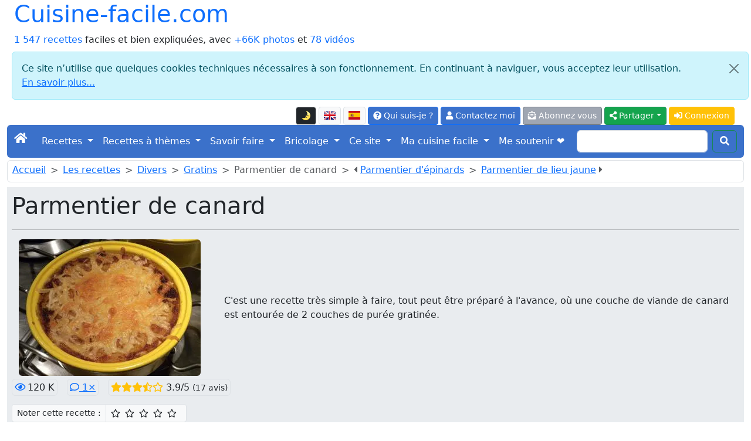

--- FILE ---
content_type: text/html; charset=UTF-8
request_url: https://cuisine-facile.com/divers/recette-parmentier-canard.php
body_size: 15692
content:
<!doctype html>
<html class="no-js" lang="fr" prefix="og: http://ogp.me/ns#" data-bs-theme="light">
<head>
<meta charset="utf-8">
<meta name="viewport" content="width=device-width, initial-scale=1">
<link rel="stylesheet" href="/bootstrap5.3.8/css/bootstrap.min.css">
<script src="https://ajax.googleapis.com/ajax/libs/jquery/3.3.1/jquery.min.js"></script>
<script src="/bootstrap5.3.8/js/bootstrap.bundle.min.js"></script>
<link rel="stylesheet" href="/fontawesome/css/all.css">
<link rel="stylesheet" href="/css/perso.css">
<title>Parmentier de canard - Cuisine-facile.com</title>
<meta name="description" content="C'est une recette très simple à faire, tout peut être préparé à l'avance, où une couche de viande de canard est entourée de 2 couches de...">
<meta property="og:title" content="Parmentier de canard - Cuisine-facile.com">
<meta property="og:description" content="C'est une recette très simple à faire, tout peut être préparé à l'avance, où une couche de viande de canard est entourée de 2 couches de purée gratinée.">
<meta property="og:site_name" content="cuisine-facile.com">
<meta property="og:locale" content="fr_FR">
<meta property="og:locale:alternate" content="en_EN">
<meta property="og:locale:alternate" content="es_ES">
<meta property="og:type" content="website">
<meta property="og:url" content="https://cuisine-facile.com/divers/recette-parmentier-canard.php">
<meta property="og:image" content="https://cuisine-facile.com/images/recettes/divers/gratins/509-0.webp">
<link rel="canonical" href="https://cuisine-facile.com/divers/recette-parmentier-canard.php">
<link type="text/plain" rel="author" href="/humans.txt">
<meta name="author" content="Jean-Hugues Belpois">
<link rel="shortcut icon" type="image/png" href="/images/icons/favicon.png">
<link rel="manifest" href="/manifest.json">
<link rel="apple-touch-icon" href="/images/icons/apple-touch-icon.png"><script type="application/ld+json">{"@context": "https://schema.org","@type": "WebSite", "name" : "cuisine-facile.com", "url" : "https://cuisine-facile.com","potentialAction": {"@type": "SearchAction","target": "https://cuisine-facile.com/recherche.php?q={search_term_string}","query-input": "required name=search_term_string"}}</script><script type="application/ld+json">{"@context": "https://schema.org","@type": "Organization","name" : "cuisine-facile.com","url": "https://cuisine-facile.com","logo": "https://cuisine-facile.com/images/logo.webp","sameAs": [ "https://www.facebook.com/lapagedecuisinefacile/" ] }}</script>
<script async src="https://www.googletagmanager.com/gtag/js?id=G-5GGYZFYQSJ"></script>
<script>
	window.dataLayer = window.dataLayer || [];
	function gtag(){dataLayer.push(arguments);}
	gtag('js', new Date());
	gtag('config', 'G-5GGYZFYQSJ');
</script>
<script src="/js/divers-scripts.js" async></script>
</head>
<body><div class="container-fluid" id="debut"><a id="button2top" title="Retourner en début de page"><span class="fas fa-arrow-circle-up fa-2x text-white mt-2"></span></a><div class="popup"></div>
<header><div class="container-fluid"><div class="row"><div class="col"><div class="d-inline-flex h1"><a class="text-decoration-none" href="/index.php">Cuisine-facile.com</a></div><br><a class="text-decoration-none" href="/liste.php">1 547 recettes</a> faciles et bien expliquées, avec <a class="text-decoration-none" href="/liste.php?mode=images">+66K photos</a> et <a class="text-decoration-none" href="/page.php?id=53">78 vidéos</a></div><div class="alert alert-info m-2 alert-dismissible fade show" role="alert">
	<button type="button" class="btn-close" data-bs-dismiss="alert" aria-label="Close"></button>Ce site n’utilise que quelques cookies techniques nécessaires à son fonctionnement. En continuant à naviguer, vous acceptez leur utilisation.<br><a target="_blank" href="/privacy.php">En savoir plus...</a></div><div class="col"><nav><ul class="nav justify-content-end">
<li class="nav-item align-middle"><li  data-bs-toggle="tooltip" data-bs-placement="bottom" data-bs-html="true" title="Mettre ou retirer l'affichage en mode sombre"  class="btn btn-light border btn-sm me-1 mt-1 align-middle" id="ButtonToggleDark"><a href="#" class="page-link" id="themeToggle"></a></li><a  data-bs-toggle="tooltip" data-bs-placement="bottom" data-bs-html="true" title="English version of this page"  class="btn btn-light border btn-sm me-1 mt-1 align-middle" href="https://cooking-ez.com/divers/recipe-duck-parmentier.php"><img src="/images/flags/en-l.png" alt="en"  class="mb-1" width="20" height="15"></a><a  data-bs-toggle="tooltip" data-bs-placement="bottom" data-bs-html="true" title="Versión en español de esta página"  class="btn btn-light border btn-sm me-1 mt-1 align-middle" href="https://micocina-facil.com/divers/receta-parmentier-de-pato.php"><img src="/images/flags/es-l.png" alt="es"  class="mb-1" width="20" height="15"></a><li>
<li class="nav-item"><a  data-bs-toggle="tooltip" data-bs-placement="bottom" data-bs-html="true" title="Qu'est-ce que c'est que ce site, et qui suis-je ?"  class="btn btn-primary btn-sm me-1 mt-1" href="/quest-ce-que-cest-que-ce-site-qui-suis-je.php"><span class="fas fa-question-circle"></span> Qui suis-je ?</a></li>
<li class="nav-item"><a rel="ugc" class="btn btn-primary btn-sm me-1 mt-1" href="/mail-formu.php"><span class="fas fa-user"></span> Contactez moi</a></li>
<li class="nav-item"><a  data-bs-toggle="tooltip" data-bs-placement="bottom" data-bs-html="true" title="Et recevez un courriel pour chaque nouvelle recettes (2 par semaine maximum)"  class="btn btn-secondary btn-sm me-1 mt-1" href="/abonnement-formu.php"><span class="fas fa-envelope-open-text"></span> Abonnez vous</a></li><li class="dropdown">
<button class="btn btn-success btn-sm me-1 mt-1 dropdown-toggle" type="button" data-bs-toggle="dropdown" aria-expanded="false"><span class="fas fa-share-alt"></span> Partager</button>
<ul class="dropdown-menu"><li class=""><a class="dropdown-item" target="_blank" data-pin-do="buttonPin" href="https://www.pinterest.com/pin/create/button/?url=https://cuisine-facile.com/divers/recette-parmentier-canard.php&media=https://cuisine-facile.com/images/recettes/divers/gratins/509-0.webp" data-pin-description="Parmentier de canard : C'est une recette très simple à faire, tout peut être préparé à l'avance, où une couche de viande de canard est entourée de 2 couches de purée gratinée."><span class="fab fa-pinterest text-primary"></span> Pinterest</a></li><li><a class="dropdown-item" target="_blank" href="https://www.facebook.com/sharer.php"><span class="fab fa-facebook text-primary"></span> Facebook</a></li><li><a class="dropdown-item" target="_blank" href="https://api.whatsapp.com/send?text=Parmentier%20de%20canard%20-%20Cuisine-facile.com%20%3A%20https://cuisine-facile.com/divers/recette-parmentier-canard.php" data-action="share/whatsapp/share"><span class="fab fa-whatsapp text-primary"></span> Whatsapp</a></li><li><a class="dropdown-item" href="mailto:?subject=Cuisine-facile.com%20%3A%20Parmentier%20de%20canard%20-%20Cuisine-facile.com&amp;body=https://cuisine-facile.com/divers/recette-parmentier-canard.php"><span class="fas fa-envelope text-primary"></span> E-mail</a></li></ul></li>
<script>
  const htmlEl	= document.documentElement;
  const link	= document.getElementById("themeToggle");
  const button	= document.getElementById("ButtonToggleDark");

  function updateIcon(theme) 
	{
	link.textContent	= theme === "dark" ? "🌞" : "🌛";
	button.className	= theme === "dark" ? "btn btn-light border btn-sm me-1 mt-1 align-middle" : "btn btn-dark border btn-sm me-1 mt-1 align-middle";
	}

  let currentTheme = localStorage.getItem("theme") || "light";
  htmlEl.setAttribute("data-bs-theme", currentTheme);
  updateIcon(currentTheme);

  link.addEventListener("click", (e) => 
	{
	e.preventDefault();
	currentTheme = htmlEl.getAttribute("data-bs-theme") === "light" ? "dark" : "light";
	htmlEl.setAttribute("data-bs-theme", currentTheme);
	localStorage.setItem("theme", currentTheme);
	updateIcon(currentTheme);
	});
</script><li class="nav-item"><a class="btn btn-warning btn-sm me-1 mt-1 text-white" href="/connexion.php"><span class="fas fa-sign-in-alt"></span> Connexion</a></li></ul></nav></div></div></div><nav class="navbar navbar-expand-lg navbar-dark bg-primary rounded">
<div class="container-fluid">
	<button class="navbar-toggler" type="button" data-bs-toggle="collapse" data-bs-target="#navbarScroll" aria-controls="navbarScroll" aria-expanded="false" aria-label="Toggle navigation">
		<span class="navbar-toggler-icon"></span>
	</button>
	<div class="collapse navbar-collapse" id="navbarScroll">
		<ul class="navbar-nav me-auto my-2 my-lg-0 navbar-nav-scroll" style="--bs-scroll-height: 100px;">
			<li class="nav-item"><a class="navbar-brand" href="/index.php"><span class="fas fa-home"></span></a></li>
<li class="nav-item dropdown">
<a class="nav-link dropdown-toggle text-white" href="#" role="button" data-bs-toggle="dropdown" aria-expanded="false">Recettes </a> 
<ul class="dropdown-menu"><li><a class="dropdown-item" href="/liste-entrees.php">Entrées</a></li><li><a class="dropdown-item" href="/liste-poissons.php">Poissons</a></li><li><a class="dropdown-item" href="/liste-viandes.php">Viandes</a></li><li><a class="dropdown-item" href="/liste-desserts.php">Desserts</a></li><li><a class="dropdown-item" href="/liste-divers.php">Divers</a></li><li><a class="dropdown-item" href="/liste-boissons.php">Boissons et cocktails</a></li><li><a class="dropdown-item" href="/liste-base.php">Recettes de base</a></li><li><a class="dropdown-item" href="/liste-trucs_astuces.php">Trucs et astuces</a></li><li><a class="dropdown-item" href="/liste-recettes-abonnes.php">Les recettes des abonnés</a></li><li><a class="dropdown-item" href="/liste.php"><strong>Liste de toutes les recettes</strong></a></li><li><a class="dropdown-item" href="/formulaire-commande-ebook.php">Le livre des recettes (E-book)</a></li><li><a class="dropdown-item" href="/recette.php">Une recette au hasard</a></li><li><a class="dropdown-item" href="/recherche.php">Rechercher dans les recettes</a></li><li><a class="dropdown-item" href="/rechercher-dans-les-recettes.php">Recherche fine...</a></li><li><a class="dropdown-item" href="/un-menu-au-hasard.php">Un menu au hasard</a></li></ul></li>
<li class="nav-item dropdown">
<a class="nav-link dropdown-toggle text-white" href="#" role="button" data-bs-toggle="dropdown" aria-expanded="false">Recettes à thèmes </a> 
<ul class="dropdown-menu"><li><a class="dropdown-item" href="/liste-four.php">Boulangerie</a></li><li><a class="dropdown-item" href="/liste-enfants.php">Recettes pour les enfants</a></li><li><a class="dropdown-item" href="/liste-monde.php">Cuisine du monde</a></li><li><a class="dropdown-item" href="/liste-tradition.php">Recettes classiques de la cuisine Française</a></li><li><a class="dropdown-item" href="/liste-legendes.php">Dictons et légendes en cuisine</a></li></ul></li>
<li class="nav-item dropdown">
<a class="nav-link dropdown-toggle text-white" href="#" role="button" data-bs-toggle="dropdown" aria-expanded="false">Savoir faire </a> 
<ul class="dropdown-menu"><li><a class="dropdown-item" href="/bien-debuter-en-cuisine.php"><strong>Au secours ! je débute...</strong></a></li><li><a class="dropdown-item" href="/les-recettes.php">Quelques conseils sur les recettes</a></li><li><a class="dropdown-item" href="/lexique.php">Lexique de cuisine</a></li><li><a class="dropdown-item" href="/produits.php">Les produits</a></li><li><a class="dropdown-item" href="/informations-dietetiques-ingredients.php">Les ingrédients des recettes</a></li><li><a class="dropdown-item" href="/calendrier-de-saison.php">Calendriers de saison</a></li><li><a class="dropdown-item" href="/autres-sites-autour-de-la-cuisine.php">Autres sites intéressants</a></li><li><a class="dropdown-item" href="/materiel.php">Le matériel</a></li><li><a class="dropdown-item" href="/materiel.php#10_indispensables">Les 10 ustensiles indispensables</a></li><li><a class="dropdown-item" href="/materiel.php#pas_indispensables">Les autres ustensiles</a></li><li><a class="dropdown-item" href="/liste-trucs_astuces.php#trucs">Trucs et astuces</a></li><li><a class="dropdown-item" href="/liste-trucs_astuces.php#comment">Comment faire pour...</a></li><li><a class="dropdown-item" href="/liste-trucs_astuces.php#faut_pas">Il ne faut pas...</a></li><li><a class="dropdown-item" href="/glaces-sorbets.php">Les glaces et sorbets</a></li><li><a class="dropdown-item" href="/les-herbes-en-cuisine.php">Les herbes en cuisine</a></li><li><a class="dropdown-item" href="/les-farines.php">Les farines</a></li><li><a class="dropdown-item" href="/le-boulanger-amateur.php">Le boulanger amateur</a></li><li><a class="dropdown-item" href="/films-et-papiers-en-cuisine.php">Films et papiers</a></li></ul></li>
<li class="nav-item dropdown">
<a class="nav-link dropdown-toggle text-white" href="#" role="button" data-bs-toggle="dropdown" aria-expanded="false">Bricolage </a> 
<ul class="dropdown-menu"><li><a class="dropdown-item" href="/tableau-mendeleiev-3-dimensions.php">Tableau de Mendeleiev en 3D</a></li><li><a class="dropdown-item" href="/fabriquez-votre-filicoupeur.php">Filicoupeur</a></li><li><a class="dropdown-item" href="/miroir-anti-buee.php">Miroir anti-buée</a></li><li><a class="dropdown-item" href="/domotique-avec-cp-290-sur-excel.php">Domotique avec le CP 290</a></li><li><a class="dropdown-item" href="/fleche-polynesienne.php">Flèche polynésienne</a></li><li><a class="dropdown-item" href="/eclairage-solaire.php">Éclairage solaire</a></li><li><a class="dropdown-item" href="/plancha-maison.php">Plancha maison</a></li><li><a class="dropdown-item" href="/commande-electronique-pompe.php">Commande de pompe</a></li><li><a class="dropdown-item" href="/un-four-a-pain.php">Un four à pain</a></li><li><a class="dropdown-item" href="/materiel-four.php">Les outils du four</a></li></ul></li>
<li class="nav-item dropdown">
<a class="nav-link dropdown-toggle text-white" href="#" role="button" data-bs-toggle="dropdown" aria-expanded="false">Ce site </a> 
<ul class="dropdown-menu"><li><a class="dropdown-item" href="/quest-ce-que-cest-que-ce-site-qui-suis-je.php">Présentation</a></li><li><a class="dropdown-item" href="/sur-ce-site-vous-pourrez.php">Que puis-je faire avec ce site ?</a></li><li><a class="dropdown-item" href="/plan-du-site.php">Plan du site</a></li><li><a class="dropdown-item" href="/abonnement-formu.php">S'abonner à la liste des nouveautés</a></li><li><a class="dropdown-item" href="/flux-rss.php">Flux RSS</a></li><li><a class="dropdown-item" href="/derniers-commentaires.php">Les derniers commentaires publiés</a></li><li><a class="dropdown-item" href="/les-evolutions-techniques-du-site.php">Historique des évolutions</a></li><li><a class="dropdown-item" href="/mes-bonnes-adresses.php">Mes bonnes adresses</a></li><li><a class="dropdown-item" href="/top-ten.php">Les plus vues...</a></li><li><a class="dropdown-item" href="/blog.php?id=last">Le blog</a></li><li><a class="dropdown-item" href="/outils-pour-les-webmestres.php">Pour votre site ou votre blog</a></li><li><a class="dropdown-item" href="/toutes-les-videos-du-site.php">Toutes les vidéos du site</a></li><li><a class="dropdown-item" href="/liste-pages.php">Liste de toutes les pages</a></li><li><a class="dropdown-item" href="/listes-tous-les-articles-blog.php">Liste de tous les billets du blog</a></li><li><a class="dropdown-item" href="/formulaire-commande-ebook.php">Le livre des recettes (E-book)</a></li><li><a class="dropdown-item" href="/privacy.php">La protection de vos données</a></li></ul></li>
<li class="nav-item dropdown">
<a class="nav-link dropdown-toggle text-white" href="#" role="button" data-bs-toggle="dropdown" aria-expanded="false">Ma cuisine facile </a> 
<ul class="dropdown-menu"><li><a class="dropdown-item" href="/ma-cuisine-facile-presentation.php">Présentation</a></li><li><a class="dropdown-item" href="/abonnement-formu.php">M'inscrire</a></li><li><a class="dropdown-item" href="/connexion.php">Me connecter</a></li><li><a class="dropdown-item" href="/liste-recettes-abonnes.php">Les recettes des abonnés</a></li></ul></li><li class="nav-item"><a  data-bs-toggle="tooltip" data-bs-placement="bottom" data-bs-html="true" title="Soutenez ma cuisine, pas les pubs"  class="nav-link active" aria-current="page" href="/un-site-sans-publicite.php">Me soutenir ❤️</a> </li></ul><form class="d-flex" action="/recherche.php" method="post">
	<input class="form-control me-2" type="search" name="recherche">
	<button class="btn btn-outline-success my-2 my-sm-0 text-white" type="submit"><span class="fas fa-search"></span></button>
	</form></div></div></nav></header><header><nav class="border rounded mt-1 p-1 ps-2 align-middle" style="--bs-breadcrumb-divider: '>';"><ol class="breadcrumb mb-1"> <li class="breadcrumb-item"><a href="/index.php" class="first">Accueil</a></li><li class="breadcrumb-item"><a href="/liste.php">Les recettes</a></li><li class="breadcrumb-item"><a href="/liste-divers.php">Divers</a></li><li class="breadcrumb-item"><a href="/liste-divers.php#gratins">Gratins</a></li><li class="breadcrumb-item active" aria-current="page">Parmentier de canard</li><li class="breadcrumb-item active" aria-current="page"><span class="fas fa-caret-left"></span> <a data-bs-toggle="tooltip" data-bs-placement="bottom" data-bs-html="true" title="Un parmentier avec sa classique couche de purée de pommes de terre sur le dessus, mais en dessous des œufs durs en tranches, et des épinards et lardons grillés liés par une béchamel." href="/divers/recette-parmentier-epinards.php">Parmentier d'épinards</a></li><li class="breadcrumb-item active" aria-current="page"><a data-bs-toggle="tooltip" data-bs-placement="bottom" data-bs-html="true" title="Du lieu jaune (ou un autre poisson de votre choix) poché et effiloché, on le mélange a des oignons cuits, un écrasé de pommes de terre et un peu de thym. Le tout est dressé en gratin, saupoudré de fromage râpé pour faire un parmentier et mis a dorer au four." href="/divers/recette-parmentier-de-lieu-jaune.php">Parmentier de lieu jaune</a> <span class="fas fa-caret-right"></span></li></ol></nav><div class="jumbotron p-2 text-start mt-2 mb-3 bg-body-secondary"><h1>Parmentier de canard</h1><hr><div class="container-fluid"><div class="row"><div class="col-md-auto text-start"><img src="/images/recettes/divers/gratins/509-0.webp" alt="Parmentier de canard"  class="rounded align-self-center me-3 img-fluid" width="310" height="233"></div>
<div class="col align-self-center">C'est une recette très simple à faire, tout peut être préparé à l'avance, où une couche de viande de canard est entourée de 2 couches de purée gratinée.</div></div></div><div class="mt-2"><span class="border p-1 rounded"  data-bs-toggle="tooltip" data-bs-placement="bottom" data-bs-html="true" title=" Recette vue 119 888&times;" ><span class="text-primary far fa-eye me-1"></span>120 K</span><a class="ms-3 border p-1 rounded" href="#comments"  data-bs-toggle="tooltip" data-bs-placement="bottom" data-bs-html="true" title="Voir les 1 commentaires sur cette recette" ><span class="far fa-comment"></span> 1&times;</a><span class="ms-3 border p-1 rounded"><span class="fas fa-star text-warning"></span><span class="fas fa-star text-warning"></span><span class="fas fa-star text-warning"></span><span class="fas fa-star-half-alt text-warning"></span><span class="far fa-star text-warning"></span> 3.9/5 <small> (17 avis)</small></span></div><script>function allume(etoile_cliquee, action) {for (i = 1; i <= etoile_cliquee; i++){const etoile = document.getElementById("star" + i);if (action == "off"){etoile.style.color = "black";etoile.classList.remove("fas");etoile.classList.add("far");}else{etoile.style.color = "#00C853";etoile.classList.remove("far");etoile.classList.add("fas");}}}function submitForm(etoile_cliquee) {document.getElementById("note_donnee").value = etoile_cliquee; document.getElementById("form-notation").submit(); }</script><form method="post" action="/store-notation.php" id="form-notation" class="mt-3"><div class="input-group input-group-sm"><span class="input-group-text">Noter cette recette : </span><span class="input-group-text bg-light"><span style="cursor:pointer" data-bs-toggle="tooltip" data-bs-placement="bottom" data-bs-html="true" title="1/5 &#9734; : Moyen" class="far fa-star me-2" id="star1" onmouseover="allume(1, 'on')" onmouseout="allume(1, 'off')" onclick="submitForm(1)"></span><span style="cursor:pointer" data-bs-toggle="tooltip" data-bs-placement="bottom" data-bs-html="true" title="2/5 &#9734;&#9734; : Assez bien" class="far fa-star me-2" id="star2" onmouseover="allume(2, 'on')" onmouseout="allume(2, 'off')" onclick="submitForm(2)"></span><span style="cursor:pointer" data-bs-toggle="tooltip" data-bs-placement="bottom" data-bs-html="true" title="3/5 &#9734;&#9734;&#9734; : Bien" class="far fa-star me-2" id="star3" onmouseover="allume(3, 'on')" onmouseout="allume(3, 'off')" onclick="submitForm(3)"></span><span style="cursor:pointer" data-bs-toggle="tooltip" data-bs-placement="bottom" data-bs-html="true" title="4/5 &#9734;&#9734;&#9734;&#9734; : Très bien" class="far fa-star me-2" id="star4" onmouseover="allume(4, 'on')" onmouseout="allume(4, 'off')" onclick="submitForm(4)"></span><span style="cursor:pointer" data-bs-toggle="tooltip" data-bs-placement="bottom" data-bs-html="true" title="5/5 &#9734;&#9734;&#9734;&#9734;&#9734; : Excellent" class="far fa-star me-2" id="star5" onmouseover="allume(5, 'on')" onmouseout="allume(5, 'off')" onclick="submitForm(5)"></span></span></div><input type="hidden" name="type" value="recette"><input type="hidden" name="id" value="509"><input type="hidden" name="note_donnee" id="note_donnee" value="5"></form><div class="mt-3">
		<a href="#time"><img class="me-1" src="/images/icons/duree.webp" alt="duree">55 min.</a>
		<img class="ms-3 me-1" src="/images/icons/toque.webp" alt="difficulté">Facile
		<a href="#couts"><img class="ms-3 me-1" src="/images/icons/euro.webp" alt="prix">5.20 €</a>
		<a href="#ingredients"><img class="ms-3 me-1" src="/images/icons/couverts.webp" alt="pour combien">4 personnes</a>
		<a href="#ingredients"><img class="ms-3 me-1" src="/images/icons/nbr-ingredients.webp" alt="ingredients">4 Ingrédients</a>
		</div><div class="mt-2"><form action="/liste.php" method="post">Mots-clés : <button name="mc" value="Parmentier" class="btn btn-sm mb-2 mt-2 ms-2 bg-secondary"  data-bs-toggle="tooltip" data-bs-placement="bottom" data-bs-html="true" title="Autres recettes avec le mot-clé &quot;Parmentier&quot;" >Parmentier</button><button name="mc" value="Canard" class="btn btn-sm mb-2 mt-2 ms-2 bg-secondary"  data-bs-toggle="tooltip" data-bs-placement="bottom" data-bs-html="true" title="Autres recettes avec le mot-clé &quot;Canard&quot;" >Canard</button><button name="mc" value="Purée" class="btn btn-sm mb-2 mt-2 ms-2 bg-secondary"  data-bs-toggle="tooltip" data-bs-placement="bottom" data-bs-html="true" title="Autres recettes avec le mot-clé &quot;Purée&quot;" >Purée</button><button name="mc" value="Gratin" class="btn btn-sm mb-2 mt-2 ms-2 bg-secondary"  data-bs-toggle="tooltip" data-bs-placement="bottom" data-bs-html="true" title="Autres recettes avec le mot-clé &quot;Gratin&quot;" >Gratin</button></form></div><div class="mt-2"><small>Dernière mise à jour :  <em>Le 27 Janvier 2013</em></small></div></div><nav><ul class="pagination justify-content-start">
<li class="page-item disabled"><a class="page-link" href="#" tabindex="-1"><span class="fas fa-arrow-alt-circle-down me-2"></span>Aller directement à :</a></li>
<li class="page-item"><a class="page-link" href="#ingredients">Les ingrédients</a></li>
<li class="page-item"><a class="page-link" href="#etapes">La recette pas à pas</a></li>
<li class="page-item"><a class="page-link" href="#time">Les durées</a></li>
<li class="page-item"><a class="page-link" href="#nutrition-facts">Infos de diététique</a></li>
<li class="page-item"><a class="page-link" href="#couts">Les couts</a></li>
<li class="page-item"><a class="page-link" href="#comments">Les commentaires</a></li>
</ul></nav><form method="post" action="recette2.php?id=509"><div class="border rounded p-2"><span class="h5">Pour cette recette : </span><button class="btn btn-warning mb-2 mt-2 me-2" name="projet" value="faire"><span class="far fa-thumbs-up text-white"></span> J'ai envie de la faire (461&times;)</button><button class="btn btn-warning mb-2 mt-2 me-2" name="projet" value="faite"><span class="fas fa-check text-white"></span> Je l'ai faite (493&times;)</button><a class="btn btn-warning mb-2 mt-2 me-2" href="#comments" data-bs-toggle="tooltip" data-bs-placement="bottom" data-bs-html="true" title="Déposer un commentaire ou une image" ><span class="far fa-comment text-white"></span> Commenter</a><a class="btn btn-warning mb-2 mt-2 me-2" rel="ugc" href="/par-email-formu.php?numero_recette=509" data-bs-toggle="tooltip" data-bs-placement="bottom" data-bs-html="true" title="Envoyer par e-mail à un(e) ami(e)" ><span class="far fa-paper-plane text-white"></span> Envoyer à un-e ami-e</a><a class="btn btn-warning mb-2 mt-2 me-2" rel="ugc" href="/mail-formu.php?numero_recette=509" data-bs-toggle="tooltip" data-bs-placement="bottom" data-bs-html="true" title="Me poser une question, me faire une remarque ou une suggestion sur cette recette" ><span class="fas fa-question-circle text-white"></span> Me poser une question</a><a class="btn btn-warning mb-2 mt-2 me-2" rel="ugc" href="#follow" data-bs-toggle="tooltip" data-bs-placement="bottom" data-bs-html="true" title="Suivre cette recette" ><span class="far fa-bell text-white"></span> Suivre</a><a class="btn btn-warning mb-2 mt-2 me-2" href="/divers/fiche-cuisine-parmentier-canard.php" target="_blank" data-bs-toggle="tooltip" data-bs-placement="bottom" data-bs-html="true" title="Voir une version imprimable (sans photos) de cette recette" ><span class="fas fa-print text-white"></span> Imprimable</a><a rel="ugc" class="btn btn-warning mb-2 mt-2 me-2" href="/diaporama.php?id=509" data-bs-toggle="tooltip" data-bs-placement="bottom" data-bs-html="true" title="Version en diaporama" ><span class="fas fa-tv text-white"></span> Diaporama</a></form></div></header><section id="ingredients"><div class="card mt-3 mb-3"><div class="card-header h4 h2" style="background-color:#32CD32;color:white">Pour <span>4 personnes</span>, il vous faut :</div><div class="card-body"><div class="card-text"><ul class="list-group list-group-flush"><li class="list-group-item pt-2 pb-2"><span class="badge bg-primary">1</span> <img src="/miniature.php?lien=/images/ingredients/puree-de-pommes-de-terre.webp&amp;width=90" alt="purée de pommes de terre" class="rounded img-fluid" width="90" height="68"> 750 g de <a data-bs-toggle="tooltip" data-bs-placement="bottom" data-bs-html="true" title="Cliquez ici pour voir cette recette" href="/base/recette-puree-pommes-terre.php" target="_blank">purée de pommes de terre</a></li><li class="list-group-item pt-2 pb-2"><span class="badge bg-primary">2</span> <img src="/miniature.php?lien=/images/ingredients/viande-volaille.webp&amp;width=90" alt="viande de volaille" class="rounded img-fluid" width="90" height="68"> 350 g de viande de volaille</li><li class="list-group-item pt-2 pb-2"><span class="badge bg-primary">3</span> <img src="/miniature.php?lien=/images/produits/fromage-rape.webp&amp;width=90" alt="fromage râpé" class="rounded img-fluid" width="90" height="68"> 200 g de <a data-bs-toggle="tooltip" data-bs-placement="bottom" data-bs-html="true" title="Cliquez pour voir des informations sur ce produit" href="/fromage-rape.php" target="_blank">fromage râpé</a></li><li class="list-group-item pt-2 pb-2"><span class="badge bg-primary">4</span> <img src="/miniature.php?lien=/images/recettes/entrees/autres/72-25.webp&amp;width=90" alt="Foie gras" class="rounded img-fluid" width="90" height="68"> 100 g de <a data-bs-toggle="tooltip" data-bs-placement="bottom" data-bs-html="true" title="Cliquez ici pour voir cette recette" href="/entrees/recette-foie-gras-terrine-fait-maison.php" target="_blank">Foie gras</a> (facultatif)</li><li class="list-group-item">Poids total de ces ingrédients : 1 300 grammes</li></ul><hr><div><form method="post" action="/divers/recette-parmentier-canard.php#ingredients"><input type="hidden" name="unite" value="eu"><div class="mb-2"><strong>Changer ces ingrédients pour : </strong><div class="btn-group" role="group"><button class="btn btn-outline-primary " data-bs-toggle="tooltip" data-bs-placement="bottom" data-bs-html="true" title="&divide;2" value="d2" name="pour" type="submit">2 personnes</button><button class="btn btn-outline-primary active" data-bs-toggle="tooltip" data-bs-placement="bottom" data-bs-html="true" title="&times;1" value="m1" name="pour" type="submit">4 personnes</button><button class="btn btn-outline-primary " data-bs-toggle="tooltip" data-bs-placement="bottom" data-bs-html="true" title="&times;2" value="m2" name="pour" type="submit">8 personnes</button><button class="btn btn-outline-primary " data-bs-toggle="tooltip" data-bs-placement="bottom" data-bs-html="true" title="&times;3" value="m3" name="pour" type="submit">12 personnes</button></div></div></form></div><div><form method="post" action="/divers/recette-parmentier-canard.php#ingredients"><input type="hidden" name="pour" value="m1"><strong>Changer d'unités de mesures : </strong><div class="btn-group" role="group"><button class="btn btn-outline-primary active" value="eu" name="unite" type="submit">Métriques</button> <button class="btn btn-outline-primary" value="us" name="unite" type="submit"><img src="/images/flags/us-l.png" alt="US" width="20" height="15"></button> <button class="btn btn-outline-primary" value="en" name="unite" type="submit"><img src="/images/flags/en-l.png" alt="UK" width="20" height="15"></button> <button class="btn btn-outline-primary" value="poids" name="unite" type="submit">Poids</button> <button class="btn btn-outline-primary" value="volumes" name="unite" type="submit">Volumes</button> <a class="btn btn-outline-primary" href="/information-sur-les-unites-mesure-cuisine.php" target="_blank" data-bs-toggle="tooltip" data-bs-placement="bottom" data-bs-html="true" title="Plus d'infos..." ><span class="fas fa-info-circle"></span></a></div></form></div></div></div></div></section><section id="time"><div class="card mt-3 mb-3"><div class="card-header h4 bg-secondary text-white h3">Les temps pour cette recette</div><div class="card-body"><div class="card-text"><div class="container-fluid"> <div class="row"><div class="col-md-3 d-flex align-items-center justify-content-start"><div class=""><div class="mb-3"><div class="mt-2"><span style="width:8em;display:inline-block;background-color:#90EE90" class="border rounded ms-2 me-1 ps-2 pb-1 pt-1">Préparation</span> : 35 min.</div><div class="mt-2"><span style="width:8em;display:inline-block;background-color:#F50057;color:white" class="border rounded ms-2 me-1 ps-2 pb-1 pt-1">Cuisson</span> : 20 min.</div><div class="mt-2"><span class="ms-2 me-1 mt-1">Soit en tout</span> : 55 min.</div></div></div></div><div class="col-md-9"><div class="d-flex justify-content-start"><script src="https://www.gstatic.com/charts/loader.js"></script><script> google.charts.load("current", {"packages":["corechart"]}); google.charts.setOnLoadCallback(drawChart); function drawChart() { var dataTable = new google.visualization.DataTable(); dataTable.addColumn("string", "Période"); dataTable.addColumn("number", "Durée"); dataTable.addColumn({type: "string", role: "tooltip", "p": {"html": true}}); dataTable.addRows([ ["Préparation", 31,"Durée de <strong>préparation</strong> de : 35 min."], ["Repos", 0, "Durée de <strong>repos</strong> de : "], ["Cuisson", 20, "Durée de <strong>cuisson</strong> de : 20 min."] ]); var options = { tooltip: {isHtml: true},colors: ["#90EE90", "#2196F3", "#F50057"],legend: "label",pieSliceText: "none",}; var chart = new google.visualization.PieChart(document.getElementById("tooltip_action")); chart.draw(dataTable, options); }</script><div id="tooltip_action" style="height: 200px;" class=""></div></div></div></div></div><strong>Quand commencer ou finir cette recette ?</strong><div class="border rounded p-2 alert-success mt-1">Si vous commencez maintenant, à <span id="heure_locale"></span>, vous finirez vers : <span id="heure_locale_fin">?</span>.<a href="/page.php?id=74&no_recette=509#apropos" target="_blank" class="ms-2 btn btn-sm btn-primary">Changer d'heure de début</a></div><div class="border rounded p-2 alert-secondary mt-1">Pour finir vers 19h, vous devrez avoir commencé avant : <span id="heure_locale_debut"></span>.<a href="/page.php?id=74&no_recette=509#apropos" target="_blank" class="ms-2 btn btn-sm btn-secondary">Changer d'heure de fin</a></div><script>var heure_locale= new Date();var heures= heure_locale.getHours();var minutes= heure_locale.getMinutes();var minutesArrondies= Math.ceil(minutes / 5) * 5;if (minutesArrondies === 60){heure_locale.setHours(heure_locale.getHours() + 1);minutesArrondies = 0;}minutes = minutesArrondies;document.getElementById("heure_locale").innerHTML = heures + "h" + (minutes < 10 ? "0" + minutes : minutes);var heure_locale_fin= new Date();heure_locale_fin.setMinutes(heure_locale_fin.getMinutes() + 51);var minutes= heure_locale_fin.getMinutes();var minutesArrondies= Math.ceil(minutes / 5) * 5;if (minutesArrondies === 60){heure_locale_fin.setHours(heure_locale_fin.getHours() + 1);minutesArrondies = 0;}heure_locale_fin.setMinutes(minutesArrondies);var heures= heure_locale_fin.getHours();var minutes= heure_locale_fin.getMinutes();document.getElementById("heure_locale_fin").innerHTML = heures + "h" + (minutes < 10 ? "0" + minutes : minutes);var heureDepart = new Date();heureDepart.setHours(19, 30, 0);heureDepart.setMinutes(heureDepart.getMinutes() - 51);var minutes = heureDepart.getMinutes();var minutesArrondies= Math.ceil(minutes / 5) * 5;heureDepart.setMinutes(minutesArrondies);var heures = heureDepart.getHours();var minutes= heureDepart.getMinutes();document.getElementById("heure_locale_debut").innerHTML = heures + "h" + (minutes < 10 ? "0" + minutes : minutes);</script></div></div></div></section><section id="etapes"><h2 class="bg-primary rounded text-white px-2 my-3 pt-1 pb-2">La recette pas à pas</h2><div class="container-fluid"><hr>
	<div class="row mt-3 mb-2" id="step1">
	<div class="col-md-auto text-start"><h5 class="mb-1">Étape 1 - ⌛ 8 min.</h5><img src="/images/recettes/divers/gratins/509-1.webp" alt="Parmentier de canard : Étape 1" class="rounded img-fluid float-left me-3" 
			width="350" height="233" loading="lazy"></div>
	<div class="col align-self-center">Préchauffez votre four à 220°C (430°F).<br><br>Remplissez le fond des ramequins d'une couche de purée.</div>
	</div><hr>
	<div class="row mt-3 mb-2" id="step2">
	<div class="col-md-auto text-start"><h5 class="mb-1">Étape 2 - ⌛ 5 min.</h5><img src="/images/recettes/divers/gratins/509-2.webp" alt="Parmentier de canard : Étape 2" class="rounded img-fluid float-left me-3" 
			width="350" height="233" loading="lazy"></div>
	<div class="col align-self-center">Mettez dessus une couche de canard.</div>
	</div><hr>
	<div class="row mt-3 mb-2" id="step3">
	<div class="col-md-auto text-start"><h5 class="mb-1">Étape 3 - ⌛ 5 min.</h5><img src="/images/recettes/divers/gratins/509-3.webp" alt="Parmentier de canard : Étape 3" class="rounded img-fluid float-left me-3" 
			width="350" height="233" loading="lazy"></div>
	<div class="col align-self-center">Ajouter éventuellement quelques petits morceaux de foie gras.</div>
	</div><hr>
	<div class="row mt-3 mb-2" id="step4">
	<div class="col-md-auto text-start"><h5 class="mb-1">Étape 4 - ⌛ 8 min.</h5><img src="/images/recettes/divers/gratins/509-4.webp" alt="Parmentier de canard : Étape 4" class="rounded img-fluid float-left me-3" 
			width="350" height="233" loading="lazy"></div>
	<div class="col align-self-center">Recouvrez d'une autre couche de purée.</div>
	</div><hr>
	<div class="row mt-3 mb-2" id="step5">
	<div class="col-md-auto text-start"><h5 class="mb-1">Étape 5 - ⌛ 5 min.</h5><img src="/images/recettes/divers/gratins/509-5.webp" alt="Parmentier de canard : Étape 5" class="rounded img-fluid float-left me-3" 
			width="350" height="233" loading="lazy"></div>
	<div class="col align-self-center">Saupoudrez de fromage râpé, et enfournez pour environ 20 minutes...</div>
	</div><hr>
	<div class="row mt-3 mb-2" id="step6">
	<div class="col-md-auto text-start"><h5 class="mb-1">Étape 6 - ⌛ 20 min.</h5><img src="/images/recettes/divers/gratins/509-0.webp" alt="Parmentier de canard : Étape 6" class="rounded img-fluid float-left me-3" 
			width="350" height="233" loading="lazy"></div>
	<div class="col align-self-center">...Jusqu'à ce que le dessus soit bien doré.</div>
	</div></div></section><section id="remarques"><div class="card mt-3 mb-3"><div class="card-header h4 bg-secondary text-white h3">Remarques</div><div class="card-body"><div class="card-text">Si vous n'avez pas de canard, utilisez de la viande d'une autre volaille, mais c'est quand même meilleur avec du canard. Le top c'est d'utiliser un canard cuit longtemps et doucement, bref : un <a data-bs-toggle="tooltip" data-bs-placement="bottom" data-bs-html="true" title="Cliquez ici pour voir cette recette<br><img class='rounded' src='/images/vignettes_150/123.webp'>" href="/viandes/recette-volatile-cinq-heures.php" target="_blank">volatile de cinq heures</a>.<br><br>Pour le fromage je vous conseille du Comté ou du gruyère, mais ce n'est pas absolument indispensable, votre fromage râpé favori ira très bien.</div></div></div></section><div><strong>Conservation</strong> : Plusieurs jours au frigo, protégé par un film alimentaire.</div><div><strong>Source</strong> : D'après Joël Robuchon.</div><section id="nutrition-facts"><div class="card mt-3 mb-3"><div class="card-header h4 h2" style="background-color:#98FB98;color:black">Informations de diététique</div><div class="card-body"><div class="card-text"><table class="table table-bordered table-sm table-striped"><tr><td></td><th class="text-center">Protides (gr)</th><th class="text-center">Glucides (gr)</th><th class="text-center">Lipides (gr)</th><th class="text-center">Valeur énergétique (en k-calories)</th><th class="text-center">Valeur énergétique (en k-joules)</th></tr><tr><th class="table-warning">Pour la recette</th><td class="text-end">370 <span style="background-color:#4CAF50" class="badge">ANC=140 %</span></td><td class="text-end">1 500 <span style="background-color:#FF9800" class="badge">ANC=140 %</span></td><td class="text-end">1 380 <span style="background-color:#2196F3" class="badge">ANC=210 %</span></td><td class="text-end">17 970 <span style="background-color:#F06292" class="badge">ANC=900 %</span></td><td class="text-end">75 240 <span style="background-color:#673AB7" class="badge">ANC : 900 %</span></td></tr><tr><th class="table-warning">Pour 100 g</th><td class="text-end">30 <span style="background-color:#4CAF50" class="badge">ANC=10 %</span></td><td class="text-end">120 <span style="background-color:#FF9800" class="badge">ANC=10 %</span></td><td class="text-end">110 <span style="background-color:#2196F3" class="badge">ANC=20 %</span></td><td class="text-end">1 380 <span style="background-color:#F06292" class="badge">ANC=70 %</span></td><td class="text-end">5 790 <span style="background-color:#673AB7" class="badge">ANC : 70 %</span></td></tr><tr><th class="table-warning">Par personne</th><td class="text-end">90 <span style="background-color:#4CAF50" class="badge">ANC=40 %</span></td><td class="text-end">370 <span style="background-color:#FF9800" class="badge">ANC=40 %</span></td><td class="text-end">350 <span style="background-color:#2196F3" class="badge">ANC=50 %</span></td><td class="text-end">4 490 <span style="background-color:#F06292" class="badge">ANC=230 %</span></td><td class="text-end">18 810 <span style="background-color:#673AB7" class="badge">ANC : 230 %</span></td></tr></table><form method="post" action="/divers/recette-parmentier-canard.php#nutrition-facts">Les <span class="badge bg-secondary">%</span> sont calculés par rapport aux <strong>A</strong>pports <strong>N</strong>utritionnels <strong>C</strong>onseillés, ou <strong>ANC</strong><a data-bs-toggle="tooltip" data-bs-placement="top" title="Cliquez pour plus d'informations sur les ANC" target="_blank" href="/page.php?id=54"><span class="ms-2 fas fa-question-circle"></span></a>, de 2 000 k-calories (ou 8 400 k-joules) par jour pour une femme <button class="btn btn-warning btn-sm" name="sexe" type="submit">Changer pour un homme</button></form><div class="mt-2"><em>Allergènes possibles dans cette recette</em> : <span data-bs-toggle="tooltip" data-bs-placement="bottom" data-bs-html="true" title="Le lait et les produits à base de lait" >lait</span><a data-bs-toggle="tooltip" data-bs-placement="bottom" data-bs-html="true" title="Cliquez pour plus d'informations" target="_blank" href="/page.php?id=90"><span class="ms-2 fas fa-question-circle"></span></a></div></div></div></div></section><section id="couts"><div class="card mt-3 mb-3"><div class="card-header h4 h2" style="background-color:#1E3A8A;color:white">Combien ça coûte ?</div><div class="card-body"><div class="card-text"><ul><li>Pour 4 personnes : <strong>5.20 €</strong></li><li>Par personne : <strong>1.30 €</strong></li></ul><p>Changer de monnaie : <form method="post" action="/divers/recette-parmentier-canard.php#couts"><button class="btn btn-primary ms-3" value="EUR" name="monnaie" type="submit" data-bs-toggle="tooltip" data-bs-placement="bottom" data-bs-html="true" title="EUR" ><img src="/images/icons/euro.webp" alt=""></button><button class="btn btn-outline-primary ms-3" value="USD" name="monnaie" type="submit" data-bs-toggle="tooltip" data-bs-placement="bottom" data-bs-html="true" title="USD" ><img src="/images/icons/dollar.webp" alt=""></button><button class="btn btn-outline-primary ms-3" value="GBP" name="monnaie" type="submit" data-bs-toggle="tooltip" data-bs-placement="bottom" data-bs-html="true" title="GBP" ><img src="/images/icons/livre.webp" alt=""></button></form><div class="mt-2"><em>Nota</em> : Attention, ces prix ne sont <a href="/calculs-de-couts.php" target="_blank">qu'une simple estimation</a>, vous pouvez consulter le <a href="/informations-dietetiques-ingredients.php#tableau-ingredients" target="_blank">tableau des prix par ingrédients</a> utilisés pour cette estimation.</div></div></div></div></section><div class="card mt-3 mb-3"><div class="card-header h4 bg-secondary text-white h2">Cette recette utilise (entre autres)</div><div class="card-body"><div class="card-text"><div class="card mb-1"> <div class="row g-0"><div class="col-auto d-flex justify-content-center align-items-center"><img src="/miniature.php?lien=/images/ingredients/puree-de-pommes-de-terre.webp&amp;width=120" alt="Purée de pommes de terre" class="rounded" width="120" height="90"></div><div class="col-md-8"> <div class="card-body"><h5 class="card-title">Purée de pommes de terre</h5><p class="card-text"><a href="/base/recette-puree-pommes-terre.php">Plus d'informations à son sujet</a>, ou consulter d'autres recettes qui en utilisent : <a href="/divers/recette-hachis-parmentier.php" target="_blank">Hachis parmentier</a>, <a href="/divers/recette-parmentier-queue-boeuf.php" target="_blank">Parmentier de queue de boeuf</a>, <a href="/entrees/recette-pommes-dauphines-jambon-serano.php" target="_blank">Pommes dauphines au jambon Serano</a>, <a href="/divers/recette-puree-gratinee-2-jambons.php" target="_blank">Purée gratinée aux 2 jambons</a>, <a href="/viandes/recette-paleron-2-cuissons.php" target="_blank">Paleron en 2 cuissons</a>, ... <a class="btn btn-sm btn-primary position-relative" href="/liste.php?ingr=156" target="_blank">Les voir toutes <span class="position-absolute top-0 start-100 translate-middle badge rounded-pill bg-danger">15</span></a></p> </div></div> </div></div><div class="card mb-1"> <div class="row g-0"><div class="col-auto d-flex justify-content-center align-items-center"><img src="/miniature.php?lien=/images/ingredients/viande-volaille.webp&amp;width=120" alt="Viande de volaille" class="rounded" width="120" height="90"></div><div class="col-md-8"> <div class="card-body"><h5 class="card-title">Viande de volaille</h5><p class="card-text">Ces autres recettes également : <a href="/divers/recette-tourte-champignons-poulet.php" target="_blank">Tourte champignons-poulet</a>, <a href="/divers/recette-volaille-poireaux-tandoori.php" target="_blank">Volaille poireaux-Tandoori</a>, <a href="/viandes/recette-emince-de-poulet-saute-aux-poireaux.php" target="_blank">Émincé de poulet sauté aux poireaux</a>, <a href="/divers/recette-riz-poule-aux-poireaux.php" target="_blank">Riz de poule aux poireaux</a>, <a href="/divers/recette-brick-champignons-poulet.php" target="_blank">Brick aux champignons et poulet</a>, ... <a class="btn btn-sm btn-primary position-relative" href="/liste.php?ingr=397" target="_blank">Les voir toutes <span class="position-absolute top-0 start-100 translate-middle badge rounded-pill bg-danger">6</span></a></p> </div></div> </div></div><div class="card mb-1"> <div class="row g-0"><div class="col-auto d-flex justify-content-center align-items-center"><img src="/miniature.php?lien=/images/produits/fromage-rape.webp&amp;width=120" alt="Fromage râpé" class="rounded" width="120" height="90"></div><div class="col-md-8"> <div class="card-body"><h5 class="card-title">Fromage râpé</h5><p class="card-text">Ces autres recettes également : <a href="/divers/recette-tarte-fromage.php" target="_blank">Tarte au fromage</a>, <a href="/divers/recette-galettes-gratinees-aux-champignons.php" target="_blank">Galettes gratinées aux champignons </a>, <a href="/divers/recette-courgettes-garnies-express.php" target="_blank">Courgettes garnies express</a>, <a href="/divers/recette-tartine-gratinee-epinards.php" target="_blank">Tartine gratinée aux épinards</a>, <a href="/divers/recette-gratin-des-alpes.php" target="_blank">Gratin des alpes</a>, ... <a class="btn btn-sm btn-primary position-relative" href="/liste.php?ingr=157" target="_blank">Les voir toutes <span class="position-absolute top-0 start-100 translate-middle badge rounded-pill bg-danger">75</span></a></p> </div></div> </div></div></div></div></div><div class="card mt-3 mb-3"><div class="card-header h4 bg-success text-white h2">Autres recettes que vous pourriez également apprécier</div><div class="card-body"><div class="card-text"><div class="row border p-2 rounded"><div class="col-sm-auto pb-2"><a href="/entrees/recette-oeufs-caille-boutonniere.php" target="_blank"><img src="/images/vignettes_150/395.webp" alt="Oeufs de caille en boutonnière" class="rounded img-fluid" width="149" height="112"></a></div><div class="col-sm pb-2"><h5 class="mt-1"><a href="/entrees/recette-oeufs-caille-boutonniere.php" target="_blank">Oeufs de caille en boutonnière</a></h5>Ce petite amuse-bouche est un mini-toast de pain grillé, une tranche de jambon cru et trois jaunes d'œufs de caille disposé sur un rectangle de blanc. C'est un peu délicat à réaliser, mais très joli à présenter, et bien sur très bon.<div><small> <span class="far fa-calendar"></span> 26 Juin 2011<span class="ms-3"><span class="far fa-eye me-1"></span>193 K</span><span data-bs-toggle="tooltip" data-bs-placement="bottom" data-bs-html="true" title="pour 4 notations" ><span class="ms-3 border p-1 rounded"><span class="fas fa-star text-warning"></span><span class="fas fa-star text-warning"></span><span class="fas fa-star text-warning"></span><span class="fas fa-star text-warning"></span><span class="fas fa-star-half-alt text-warning"></span><span class="ms-2">4.3</span></span></span> <span class="ms-3 far fa-hourglass"></span> 60 min.</small></div></div></div><div class="row border p-2 rounded"><div class="col-sm-auto pb-2"><a href="/divers/recette-endives-bonne-femme.php" target="_blank"><img src="/images/vignettes_150/534.webp" alt="Endives &quot;bonne femme&quot;" class="rounded img-fluid" width="150" height="112"></a></div><div class="col-sm pb-2"><h5 class="mt-1"><a href="/divers/recette-endives-bonne-femme.php" target="_blank">Endives &quot;bonne femme&quot;</a></h5>Une cuisson "bonne femme", c'est à dire avec pommes de terre, oignon et lardons, pour ces endives.<div><small> <span class="far fa-calendar"></span> 12 Mai 2013<span class="ms-3"><span class="far fa-eye me-1"></span>130 K</span><span class="ms-3 far fa-comment ms-3"></span> 3<span data-bs-toggle="tooltip" data-bs-placement="bottom" data-bs-html="true" title="pour 14 notations" ><span class="ms-3 border p-1 rounded"><span class="fas fa-star text-warning"></span><span class="fas fa-star text-warning"></span><span class="fas fa-star text-warning"></span><span class="fas fa-star-half-alt text-warning"></span><span class="fas fa-star text-black-50"></span><span class="ms-2">3.6</span></span></span> <span class="ms-3 far fa-hourglass"></span> 1 heure 25 min.</small></div></div></div><div class="row border p-2 rounded"><div class="col-sm-auto pb-2"><a href="/four/recette-pains-pour-hamburger-buns.php" target="_blank"><img src="/images/vignettes_150/591.webp" alt="Pains pour hamburger" class="rounded img-fluid" width="150" height="112"></a></div><div class="col-sm pb-2"><h5 class="mt-1"><a href="/four/recette-pains-pour-hamburger-buns.php" target="_blank">Pains pour hamburger</a></h5>Voici comment faire des buns, petits pains spéciaux pour <a href="/viandes/recette-hamburgers.php" target="_blank">hamburgers</a>, légèrement briochés mais non sucrés.<div><small> <span class="far fa-calendar"></span> 11 Avril 2020<span class="ms-3"><span class="far fa-eye me-1"></span>192 K</span><span class="ms-3 far fa-comment ms-3"></span> 2<span data-bs-toggle="tooltip" data-bs-placement="bottom" data-bs-html="true" title="pour 8 notations" ><span class="ms-3 border p-1 rounded"><span class="fas fa-star text-warning"></span><span class="fas fa-star text-warning"></span><span class="fas fa-star text-warning"></span><span class="fas fa-star-half-alt text-warning"></span><span class="fas fa-star text-black-50"></span><span class="ms-2">3.5</span></span></span> <span class="ms-3 far fa-hourglass"></span> 3 heures 60 min.</small></div></div></div><div class="row border p-2 rounded"><div class="col-sm-auto pb-2"><a href="/divers/recette-chips.php" target="_blank"><img src="/images/vignettes_150/595.webp" alt="Chips maison" class="rounded img-fluid" width="150" height="112"></a></div><div class="col-sm pb-2"><h5 class="mt-1"><a href="/divers/recette-chips.php" target="_blank">Chips maison</a></h5>Faire soit même des chips est assez simple, ça consiste tout simplement à découper une pommes de terre en lamelle et à les faire frire. Ça c'est le principe, mais il y a quelques astuces importantes à connaitre qui vous sont expliquées dans cette recette.<div><small> <span class="far fa-calendar"></span> 19 Mars 2014<span class="ms-3"><span class="far fa-eye me-1"></span>121 K</span><span class="ms-3 far fa-comment ms-3"></span> 6<span data-bs-toggle="tooltip" data-bs-placement="bottom" data-bs-html="true" title="pour 7 notations" ><span class="ms-3 border p-1 rounded"><span class="fas fa-star text-warning"></span><span class="fas fa-star text-warning"></span><span class="fas fa-star text-warning"></span><span class="fas fa-star text-warning"></span><span class="fas fa-star-half-alt text-warning"></span><span class="ms-2">4.4</span></span></span> <span class="ms-3 far fa-hourglass"></span> 30 min.</small></div></div></div><div class="row border p-2 rounded"><div class="col-sm-auto pb-2"><a href="/viandes/recette-filet-poulet-retournes-mozzarella.php" target="_blank"><img src="/images/vignettes_150/791.webp" alt="Filets de poulet retournés à la mozzarella" class="rounded img-fluid" width="150" height="100"></a></div><div class="col-sm pb-2"><h5 class="mt-1"><a href="/viandes/recette-filet-poulet-retournes-mozzarella.php" target="_blank">Filets de poulet retournés à la mozzarella</a></h5>Des filets de poulet finement grillés aux feuilles de sauge, avec des lamelles de mozzarella et de tomates confites grillées sous le filet.<div><small> <span class="far fa-calendar"></span> 30 Décembre 2019<span class="ms-3"><span class="far fa-eye me-1"></span>84 K</span><span data-bs-toggle="tooltip" data-bs-placement="bottom" data-bs-html="true" title="pour 5 notations" ><span class="ms-3 border p-1 rounded"><span class="fas fa-star text-warning"></span><span class="fas fa-star text-warning"></span><span class="fas fa-star text-warning"></span><span class="fas fa-star text-warning"></span><span class="fas fa-star-half-alt text-warning"></span><span class="ms-2">4.6</span></span></span> <span class="ms-3 far fa-hourglass"></span> 25 min.</small></div></div></div></div></div></div><div class="card mt-3 mb-3"><div class="card-header h4 h2" style="background-color:#008080;color:white">Liste des nouveautés de cuisine-facile.com</div><div class="card-body"><div class="card-text"><p>Inscrivez-vous pour recevoir les nouvelles recettes (prochain envoi le <span class="alert alert-success pt-0 pb-0 ps-1 pl-1 pr-1 pe-1">25/01/2026</span>)</p> <form class="form-inline" action="/actions-diverses.php?mode=demande" method="post"><input name="langue" type="hidden" value="fr"><div class="input-group mb-2"> <span class="input-group-text"><span class="text-danger">*</span><span class="fas fa-envelope ms-1 me-1"></span>Votre e-mail</span> <input name="mail" type="email" class="form-control" required> <span class="input-group-text">Votre prénom ou pseudo</span> <input type="text" name="pseudo" class="form-control"> <div class="input-group-text"> <input class="form-check-input mt-0 me-1" type="radio" value="f" name="sexe"><span class="mb-2 fas fa-female mt-1"></span> </div> <div class="input-group-text"> <input class="form-check-input mt-0 me-1" type="radio" value="m" name="sexe"><span class="mb-2 fas fa-male mt-1"></span> </div> <button type="submit" class="btn btn-primary">Inscrivez moi</button></div><div class="form-group form-check mt-3"><input type="checkbox" class="form-check-input" name="confhum" id="confhum3" value="znr5u"><label class="form-check-label" for="confhum3"><span class="text-danger">Cochez cette case</span> pour montrer que vous êtes bien un être humain (c'est une protection contre le spam)</label><div style="position:absolute;visibility:hidden;left:-5000px;top:-5000px"><input type="checkbox" name="confsb" value="ir208w44">I am not a leaving thing</div></div></form><div class="text-muted"><em>Nota</em> : Nous ne partagerons <strong>jamais</strong> votre adresse e-mail avec <strong>qui que ce soit</strong>.</div></div></div></div><section id="comments"><div class="card mt-3 mb-3" id="add-comment"><div class="card-header h4 h2" style="background-color:#FFA07A;color:white">Poster un commentaire ou une question sur cette recette</div><div class="card-body"><div class="card-text"><form method="post" name="formulaire" action="/store-commentaire.php" class=""><input type="hidden" name="id" value="509"><input type="hidden" name="type" value="recette"><input type="hidden" name="id_script" value="0"><textarea rows="3" class="form-control" id="texte_commentaire" name="texte_commentaire" placeholder="Texte de votre commentaire ou question..." required></textarea><div class="input-group mt-1 mb-2"> <span class="input-group-text"> Posté par : </span> <input type="text" class="form-control" name="pseudo" id="pseudo" placeholder="Votre prénom (facultatif)"></div><div class="form-group form-check mt-2 mb-2"><input type="checkbox" class="form-check-input mt-1" name="confhum" id="confhum" value="znr5u"><label class="form-check-label" for="confhum"><span class="text-danger">Cochez cette case</span> pour montrer que vous êtes bien un être humain (c'est une protection contre le spam)</label><div style="position:absolute;visibility:hidden;left:-5000px;top:-5000px"><input type="checkbox" name="confsb" value="ir208w44">I am not a leaving thing</div></div><button type="submit" class="btn btn-primary">Enregistrer ce commentaire</button><a class="btn btn-info ms-2" data-bs-toggle="tooltip" data-bs-placement="bottom" data-bs-html="true" title="Quelques conseils pour vos commentaires : Les règles de base, comment déposer une image, etc." href="/deposer-commentaire-image.php" target="_blank"><span class="fas fa-info-circle text-white"></span></a></form><h5 class="mt-4">Les 1 commentaire déjà posté sur cette recette :</h5><ul class="list-group list-group-flush"><li class="mb-1 list-group-item rounded list-group-item-secondary">Bonjour<br><br>Je fais cette recette assez souvent quand j'ai des invités, et c'est le succès garanti ! Je vais même jusqu'au bout comme Jean-Hugues, en ajoutant du foie gras. J'ajoute également au dessus du fromage rapé, une cuillère à soupe de compotée d'échalotes au beurre, "maison".<br>Une petite suggestion pour les gens pressés ; Rien ne vaut le canard cuit maison, mais il éxiste l'alternative d'utiliser du confit en boite.<br>Bon appétit<div class="mt-2"> Posté par <strong>Betty</strong> le 27 janvier 2013 à 10h05 <span class="badge rounded-pill bg-light text-dark">no 1</span></div></li></ul></div></div></div><br></section><div class="card mt-3 mb-3"><div class="card-header h4 bg-success text-white h2">Suivre cette recette</div><div class="card-body"><div class="card-text">Si cette recette vous intéresse, vous pouvez la "suivre", c'est à dire que vous indiquez ici votre adresse e-mail, et ensuite, à chaque fois que la recette est modifiée, ou commentée, vous recevrez immédiatement un e-mail personnel pour vous en avertir. Notez que vous devrez avant cela confirmer, toujours par e-mail, que c'est bien vous qui souhaitez suivre cette recette.<form class="form-inline mt-2 mb-2" method="post" name="formulaire_suivi" action="/actions-diverses.php?mode=suivi"><input type="hidden" name="id" value="509"><input type="hidden" name="cible" value="recette"><div class="input-group mb-3"> <input name="mail" type="email" class="form-control" placeholder="Votre e-mail" required><button type="submit" class="btn btn-primary">Suivre cette recette</button></div><div class="form-group form-check"><input type="checkbox" class="form-check-input" name="confhum" id="confhum2" value="znr5u"><label class="form-check-label" for="confhum2"><span class="text-danger">Cochez cette case</span> pour montrer que vous êtes bien un être humain (c'est une protection contre le spam)</label><div style="position:absolute;visibility:hidden;left:-5000px;top:-5000px"><input type="checkbox" name="confsb" value="ir208w44">I am not a leaving thing</div></div></form><div class="text-muted"><em>Nota</em> : Nous ne partagerons <strong>jamais</strong> votre adresse e-mail avec <strong>qui que ce soit</strong>.</div><div class="mt-2 mb-2">Autre possibilité : <a href="/page.php?id=87">vous abonner à la liste de diffusion de cuisine-facile.com</a>, vous recevrez alors un e-mail pour chaque nouvelle recette publiée sur site.</div></div></div></div><script type="application/ld+json">{"@context": "https://schema.org","@type": "BreadcrumbList","itemListElement": [{"@type": "ListItem","position": 1, "name": "Accueil", "item": "https://cuisine-facile.com/index.php"},{"@type": "ListItem","position": 2,"name": "Les recettes","item": "https://cuisine-facile.com/liste.php"},{"@type": "ListItem","position": 3,"name": "Divers","item": "https://cuisine-facile.com/liste.php?cat=divers"},{"@type": "ListItem","position": 4,"name": "Gratins","item": "https://cuisine-facile.com/liste.php?cat=divers#gratins"}]}</script><script type="application/ld+json">{"@context": "https://schema.org","@type": "Recipe","name": "Parmentier de canard","author": { "@type": "Person", "name": "Jean-Hugues Belpois", "url": "https://cuisine-facile.com", "sameAs": [ "https://www.facebook.com/lapagedecuisinefacile/", "https://www.tiktok.com/@cuisine_facile.com" ] },"image": "https://cuisine-facile.com/images/recettes/divers/gratins/509-0.webp","datePublished": "2013-01-27","recipeCategory": "Divers","description": "C'est une recette très simple à faire, tout peut être préparé à l'avance, où une couche de viande de canard est entourée de 2 couches de purée gratinée.","aggregateRating": {"@type": "AggregateRating", "ratingValue": 3.90, "reviewCount": 17, "bestRating": 5, "worstRating": 1},"prepTime": "PT31M", "cookTime": "PT20M","totalTime": "PT51M","recipeYield": "4 personnes", "recipeCuisine": "French","keywords": ["recette", "cuisine facile", "parmentier", "canard", "purée", "gratin"],"nutrition": {"@type": "NutritionInformation", "servingSize": "100 g", "calories": "1382 calories", "fatContent": "106 g", "carbohydrateContent": "115 g", "proteinContent": "28 g"},"recipeIngredient": [ "750 g de purée de pommes de terre","350 g de viande de volaille","200 g de fromage râpé","100 g de Foie gras" ],"recipeInstructions": [ {"@type": "HowToStep", "text": "Préchauffez votre four à 220°C (430°F).Remplissez le fond des ramequins d'une couche de purée.","name": "Préparation de 8 min.","image": "https://cuisine-facile.com/images/recettes/divers/gratins/509-1.webp", "url": "https://cuisine-facile.com/divers/recette-parmentier-canard.php#step1"},{"@type": "HowToStep", "text": "Mettez dessus une couche de canard.","name": "Préparation de 5 min.","image": "https://cuisine-facile.com/images/recettes/divers/gratins/509-2.webp", "url": "https://cuisine-facile.com/divers/recette-parmentier-canard.php#step2"},{"@type": "HowToStep", "text": "Ajouter éventuellement quelques petits morceaux de foie gras.","name": "Préparation de 5 min.","image": "https://cuisine-facile.com/images/recettes/divers/gratins/509-3.webp", "url": "https://cuisine-facile.com/divers/recette-parmentier-canard.php#step3"},{"@type": "HowToStep", "text": "Recouvrez d'une autre couche de purée.","name": "Préparation de 8 min.","image": "https://cuisine-facile.com/images/recettes/divers/gratins/509-4.webp", "url": "https://cuisine-facile.com/divers/recette-parmentier-canard.php#step4"},{"@type": "HowToStep", "text": "Saupoudrez de fromage râpé, et enfournez pour environ 20 minutes...","name": "Préparation de 5 min.","image": "https://cuisine-facile.com/images/recettes/divers/gratins/509-5.webp", "url": "https://cuisine-facile.com/divers/recette-parmentier-canard.php#step5"},{"@type": "HowToStep", "text": "...Jusqu'à ce que le dessus soit bien doré.","name": "Cuisson de 20 min.","image": "https://cuisine-facile.com/images/recettes/divers/gratins/509-0.webp", "url": "https://cuisine-facile.com/divers/recette-parmentier-canard.php#step6"},{"@type": "HowToStep","name": "Remarques","image": "https://cuisine-facile.com/images/recettes/divers/gratins/509-0.webp","url": "https://cuisine-facile.com/divers/recette-parmentier-canard.php","text": "Si vous n'avez pas de canard, utilisez de la viande d'une autre volaille, mais c'est quand même meilleur avec du canard. Le top c'est d'utiliser un canard cuit longtemps et doucement, bref : un volatile de cinq heures. Pour le fromage je vous conseille du Comté ou du gruyère, mais ce n'est pas absolument indispensable, votre fromage râpé favori ira très bien."}] }</script><script type="application/ld+json">{"@context":"https://schema.org","@type":"ItemList","itemListElement":[{"@type":"ListItem", "position":1, "url":"https://cuisine-facile.com/divers/recette-tarte-saumon-et-fondue-de-poireaux.php"},{"@type":"ListItem", "position":2, "url":"https://cuisine-facile.com/divers/recette-tartine-gratinee-epinards.php"},{"@type":"ListItem", "position":3, "url":"https://cuisine-facile.com/divers/recette-artichauts-violets-gratines-en-mornay.php"},{"@type":"ListItem", "position":4, "url":"https://cuisine-facile.com/divers/recette-choux-de-bruxelles-rotis-sauge-citron.php"},{"@type":"ListItem", "position":5, "url":"https://cuisine-facile.com/divers/recette-tarte-pissaladiere-feuilletee.php"},{"@type":"ListItem", "position":6, "url":"https://cuisine-facile.com/divers/recette-hachis-parmentier.php"},{"@type":"ListItem", "position":7, "url":"https://cuisine-facile.com/divers/recette-gratin-pommes-terre.php"},{"@type":"ListItem", "position":8, "url":"https://cuisine-facile.com/divers/recette-pizza-feuilletee-express.php"},{"@type":"ListItem", "position":9, "url":"https://cuisine-facile.com/divers/recette-quiche-epinards-pommes-de-terre.php"},{"@type":"ListItem", "position":10, "url":"https://cuisine-facile.com/divers/recette-gratin-de-bettes-et-pommes-de-terre.php"}] }</script><br> <footer><hr><h4>Plan du site</h4><div class="row row-cols-1 row-cols-md-3 g-4 mb-3"><div class="col"><div class="card">
	<ul class="list-group list-group-flush">
	<li class="list-group-item list-group-item-success fw-bold p-1">Recettes</li><li class="list-group-item p-0 pb-1"><a class="ps-2" href="/liste.php?cat=entrees">Entrées</a></li><li class="list-group-item p-0 pb-1"><a class="ps-2" href="/liste.php?cat=poissons">Poissons</a></li><li class="list-group-item p-0 pb-1"><a class="ps-2" href="/liste.php?cat=viandes">Viandes</a></li><li class="list-group-item p-0 pb-1"><a class="ps-2" href="/liste.php?cat=desserts">Desserts</a></li><li class="list-group-item p-0 pb-1"><a class="ps-2" href="/liste.php?cat=divers">Divers</a></li><li class="list-group-item p-0 pb-1"><a class="ps-2" href="/liste.php?cat=boissons">Boissons et cocktails</a></li><li class="list-group-item p-0 pb-1"><a class="ps-2" href="/liste.php?cat=base">Recettes de base</a></li><li class="list-group-item p-0 pb-1"><a class="ps-2" href="/liste-trucs_astuces.php">Trucs et astuces</a></li><li class="list-group-item p-0 pb-1"><a class="ps-2" href="/liste.php"><strong>Liste de toutes les recettes</strong></a></li></ul></div></div><div class="col"><div class="card">
	<ul class="list-group list-group-flush">
	<li class="list-group-item list-group-item-success fw-bold p-1">Recettes à thèmes</li><li class="list-group-item p-0 pb-1"><a class="ps-2" href="/liste.php?cat=four">Boulangerie</a></li><li class="list-group-item p-0 pb-1"><a class="ps-2" href="/liste.php?cat=enfants">Recettes pour les enfants</a></li><li class="list-group-item p-0 pb-1"><a class="ps-2" href="/liste.php?cat=monde">Cuisine du monde</a></li><li class="list-group-item p-0 pb-1"><a class="ps-2" href="/liste.php?cat=tradition">Recettes classiques de la cuisine Française</a></li><li class="list-group-item p-0 pb-1"><a class="ps-2" href="/liste.php?cat=legendes">Dictons et légendes en cuisine</a></li></ul></div></div><div class="col"><div class="card">
	<ul class="list-group list-group-flush">
	<li class="list-group-item list-group-item-success fw-bold p-1">Autres liens de recettes</li><li class="list-group-item p-0 pb-1"><a class="ps-2" href="/recette.php">Une recette au hasard</a></li><li class="list-group-item p-0 pb-1"><a class="ps-2" href="/page.php?id=8">Un menu au hasard</a></li><li class="list-group-item p-0 pb-1"><a class="ps-2" href="/recherche.php">Rechercher dans les recettes</a></li><li class="list-group-item p-0 pb-1"><a class="ps-2" href="/page.php?id=76">Les recettes déposées par les abonnés</a></li></ul></div></div><div class="col"><div class="card">
	<ul class="list-group list-group-flush">
	<li class="list-group-item list-group-item-success fw-bold p-1">Aide</li><li class="list-group-item p-0 pb-1"><a class="ps-2" href="/page.php?id=56"><strong>Au secours ! je débute...</strong></a></li><li class="list-group-item p-0 pb-1"><a class="ps-2" href="/page.php?id=13">Quelques conseils sur les recettes</a></li><li class="list-group-item p-0 pb-1"><a class="ps-2" href="/lexique.php">Lexique de cuisine</a></li><li class="list-group-item p-0 pb-1"><a class="ps-2" href="/produits.php">Les produits</a></li><li class="list-group-item p-0 pb-1"><a class="ps-2" href="/page.php?id=51">Les ingrédients des recettes</a></li><li class="list-group-item p-0 pb-1"><a class="ps-2" href="/page.php?id=61">Calendriers de saison</a></li><li class="list-group-item p-0 pb-1"><a class="ps-2" href="/page.php?id=17">Mes bonnes adresses</a></li></ul></div></div><div class="col"><div class="card">
	<ul class="list-group list-group-flush">
	<li class="list-group-item list-group-item-success fw-bold p-1">Équipement</li><li class="list-group-item p-0 pb-1"><a class="ps-2" href="/materiel.php">Le matériel</a></li><li class="list-group-item p-0 pb-1"><a class="ps-2" href="/materiel.php#10_indispensables">Les 10 ustensiles indispensables</a></li><li class="list-group-item p-0 pb-1"><a class="ps-2" href="/materiel.php#pas_indispensables">Les autres ustensiles</a></li></ul></div></div><div class="col"><div class="card">
	<ul class="list-group list-group-flush">
	<li class="list-group-item list-group-item-success fw-bold p-1">Conseils</li><li class="list-group-item p-0 pb-1"><a class="ps-2" href="/liste-trucs_astuces.php#trucs">Trucs et astuces</a></li><li class="list-group-item p-0 pb-1"><a class="ps-2" href="/liste-trucs_astuces.php#comment">Comment faire pour...</a></li><li class="list-group-item p-0 pb-1"><a class="ps-2" href="/liste-trucs_astuces.php#faut_pas">Il ne faut pas...</a></li></ul></div></div><div class="col"><div class="card">
	<ul class="list-group list-group-flush">
	<li class="list-group-item list-group-item-success fw-bold p-1">Les dossiers</li><li class="list-group-item p-0 pb-1"><a class="ps-2" href="/page.php?id=5">Les glaces et sorbets</a></li><li class="list-group-item p-0 pb-1"><a class="ps-2" href="/page.php?id=18">Les herbes en cuisine</a></li><li class="list-group-item p-0 pb-1"><a class="ps-2" href="/page.php?id=12">Les farines</a></li><li class="list-group-item p-0 pb-1"><a class="ps-2" href="/page.php?id=75">Le boulanger amateur</a></li><li class="list-group-item p-0 pb-1"><a class="ps-2" href="/page.php?id=4">Films et papiers</a></li></ul></div></div><div class="col"><div class="card">
	<ul class="list-group list-group-flush">
	<li class="list-group-item list-group-item-success fw-bold p-1">Ma cuisine facile</li><li class="list-group-item p-0 pb-1"><a class="ps-2" href="/page.php?id=66">Qu'est-ce que c'est ?</a></li><li class="list-group-item p-0 pb-1"><a class="ps-2" href="/page.php?id=66">Mon cahier de recettes</a></li><li class="list-group-item p-0 pb-1"><a class="ps-2" href="/page.php?id=76">Les recettes déposées par les abonnés</a></li><li class="list-group-item p-0 pb-1"><a class="ps-2" href="/abonnement-formu.php">M'inscrire</a></li><li class="list-group-item p-0 pb-1"><a class="ps-2" href="/index.php#mcf">Me connecter</a></li></ul></div></div><div class="col"><div class="card">
	<ul class="list-group list-group-flush">
	<li class="list-group-item list-group-item-success fw-bold p-1">Infos sur le site</li><li class="list-group-item p-0 pb-1"><a class="ps-2" href="/page.php?id=1">Qui suis-je ?</a></li><li class="list-group-item p-0 pb-1"><a class="ps-2" href="/page.php?id=16">Que puis-je faire avec ce site ?</a></li><li class="list-group-item p-0 pb-1"><a class="ps-2" href="/page.php?id=112">Un site sans publicité</a></li><li class="list-group-item p-0 pb-1"><a class="ps-2" href="/page.php?id=2">Les évolutions techniques du site</a></li><li class="list-group-item p-0 pb-1"><a class="ps-2" href="/humans.txt"><img src="/images/humanstxt-logo.webp" alt="humans.txt" width="88" height="31"></a></li><li class="list-group-item p-0 pb-1"><a class="ps-2" href="/page.php?id=88">La protection de vos données</a></li><li class="list-group-item p-0 pb-1"><a class="ps-2" href="/page.php?id=89">Mentions légales</a></li><li class="list-group-item p-0 pb-1"><span class="ps-2"><a href="https://www.facebook.com/lapagedecuisinefacile/" target="_blank"><span class="fab fa-facebook fa-2x me-2 mt-1"></span></a><a href="https://www.pinterest.fr/cuisinefacile/pins/" target="_blank"><span class="fab fa-pinterest fa-2x me-2 mt-1"></span></a></span></li></ul></div></div><div class="col"><div class="card">
	<ul class="list-group list-group-flush">
	<li class="list-group-item list-group-item-success fw-bold p-1">Listes</li><li class="list-group-item p-0 pb-1"><a class="ps-2" href="/derniers-commentaires.php">Les derniers commentaires publiés</a></li><li class="list-group-item p-0 pb-1"><a class="ps-2" href="/top-ten.php">Les plus vues...</a></li><li class="list-group-item p-0 pb-1"><a class="ps-2" href="/page.php?id=67">Liste de tous les articles du blog</a></li><li class="list-group-item p-0 pb-1"><a class="ps-2" href="/page.php?id=11">Liste de toutes les pages</a></li><li class="list-group-item p-0 pb-1"><a class="ps-2" href="/page.php?id=53">Toutes les vidéos du site</a></li></ul></div></div><div class="col">
<div class="card">
<ul class="list-group list-group-flush">
<li class="list-group-item list-group-item-warning fw-bold">Recettes les plus demandées</li><li class="list-group-item p-0 pb-1"><a class="ps-2" href="/desserts/recette-crepes-suzette.php">Crêpes Suzette</a></li><li class="list-group-item p-0 pb-1"><a class="ps-2" href="/enfants/recette-cookies.php">Cookies</a></li><li class="list-group-item p-0 pb-1"><a class="ps-2" href="/divers/recette-tartiflette.php">Tartiflette</a></li><li class="list-group-item p-0 pb-1"><a class="ps-2" href="/divers/recette-quiche-lorraine.php">Quiche Lorraine</a></li><li class="list-group-item p-0 pb-1"><a class="ps-2" href="/viandes/recette-filet-mignon-croute-lard.php">Filet mignon en croute de lard</a></li><li class="list-group-item p-0 pb-1"><a class="ps-2" href="/base/recette-pate-crepes.php">Pâte à crêpes</a></li><li class="list-group-item p-0 pb-1"><a class="ps-2" href="/desserts/recette-far-pruneaux.php">Far breton aux pruneaux</a></li></ul></div></div></div></footer><p id="fin" class="text-center mt-3"><a class="btn btn-primary" href="#debut">Retourner en début de page</a></p><script>var tooltipTriggerList = [].slice.call(document.querySelectorAll('[data-bs-toggle="tooltip"]'))
var tooltipList = tooltipTriggerList.map(function (tooltipTriggerEl) {
  return new bootstrap.Tooltip(tooltipTriggerEl)
})
</script></div></body></html>